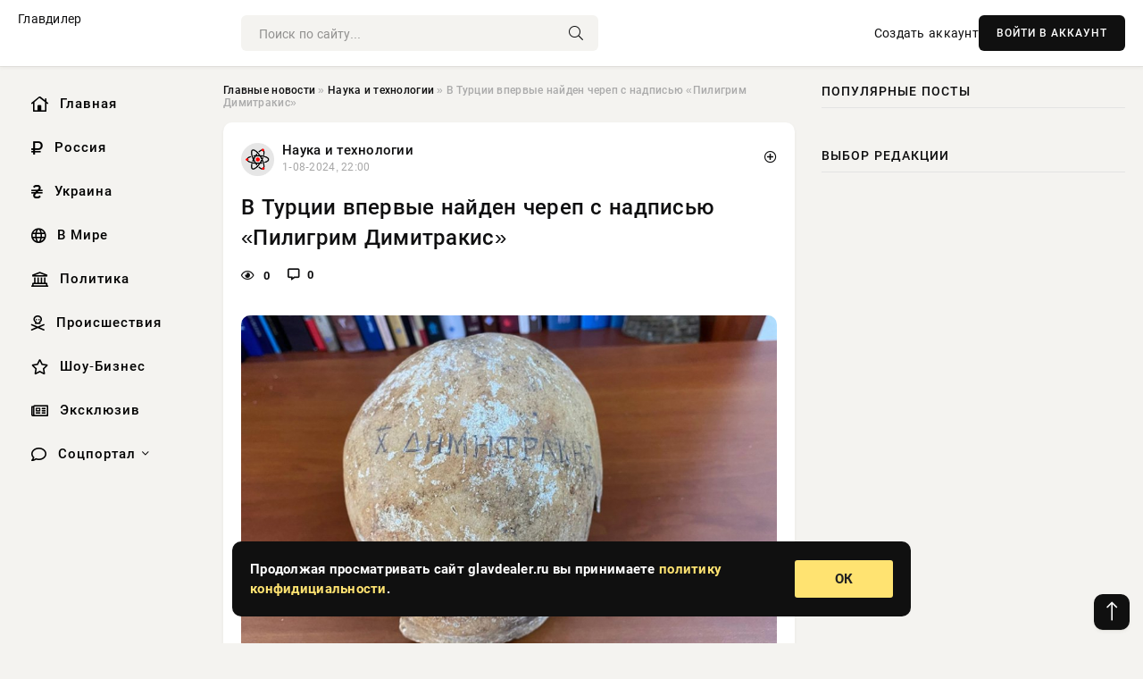

--- FILE ---
content_type: text/html; charset=utf-8
request_url: https://glavdealer.ru/science/11449-v-turcii-vpervye-najden-cherep-s-nadpisju-piligrim-dimitrakis.html
body_size: 13607
content:
<!DOCTYPE html>
<html lang="ru">
   <head>
   <title>В Турции впервые найден череп с надписью «Пилигрим Димитракис» » Информационно аналитический портал «Главный Дилер Новостей»</title>
<meta charset="utf-8">
<meta name="description" content="Фото из открытых источниковВо время археологических раскопок в церкви Балатлар в Синопе на черноморском побережье Турции был найден мужской череп с греческой надписью «Пилигрим Димитракис». Церковь">
<meta name="keywords" content="помощью, время, археологических, раскопок, церкви, Балатлар, Синопе, черноморском, побережье, Турции, найден, мужской, череп, источниковВо, греческой, «Пилигрим, Димитракис», Церковь, Синопская">
<link rel="canonical" href="https://glavdealer.ru/science/11449-v-turcii-vpervye-najden-cherep-s-nadpisju-piligrim-dimitrakis.html">
<link rel="alternate" type="application/rss+xml" title="Информационно аналитический портал «Главный Дилер Новостей» RSS" href="https://glavdealer.ru/rss.xml">
<link rel="preconnect" href="https://glavdealer.ru/" fetchpriority="high">
<meta property="twitter:title" content="В Турции впервые найден череп с надписью «Пилигрим Димитракис» » Информационно аналитический портал «Главный Дилер Новостей»">
<meta property="twitter:url" content="https://glavdealer.ru/science/11449-v-turcii-vpervye-najden-cherep-s-nadpisju-piligrim-dimitrakis.html">
<meta property="twitter:card" content="summary_large_image">
<meta property="twitter:image" content="https://glavdealer.ru/uploads/posts/2024-08/1722538810-1xl.jpg">
<meta property="twitter:description" content="Фото из открытых источников Во время археологических раскопок в церкви Балатлар в Синопе на черноморском побережье Турции был найден мужской череп с греческой надписью «Пилигрим Димитракис». Церковь Балатлар или Синопская церковь Коимесис, идентичность и фазы использования которой можно определить">
<meta property="og:type" content="article">
<meta property="og:site_name" content="Информационно аналитический портал «Главный Дилер Новостей»">
<meta property="og:title" content="В Турции впервые найден череп с надписью «Пилигрим Димитракис» » Информационно аналитический портал «Главный Дилер Новостей»">
<meta property="og:url" content="https://glavdealer.ru/science/11449-v-turcii-vpervye-najden-cherep-s-nadpisju-piligrim-dimitrakis.html">
<meta property="og:image" content="https://glavdealer.ru/uploads/posts/2024-08/1722538810-1xl.jpg">
<meta property="og:description" content="Фото из открытых источников Во время археологических раскопок в церкви Балатлар в Синопе на черноморском побережье Турции был найден мужской череп с греческой надписью «Пилигрим Димитракис». Церковь Балатлар или Синопская церковь Коимесис, идентичность и фазы использования которой можно определить">

<script src="/engine/classes/min/index.php?g=general&amp;v=nb2wv"></script>
<script src="/engine/classes/min/index.php?f=engine/classes/js/jqueryui.js,engine/classes/js/dle_js.js,engine/classes/fancybox/fancybox.js&amp;v=nb2wv" defer></script>
<script type="application/ld+json">{"@context":"https://schema.org","@graph":[{"@type":"NewsArticle","@context":"https://schema.org/","publisher":{"@type":"Organization","name":"Информационно аналитический портал «Главный Дилер Новостей»","logo":{"@type":"ImageObject","url":""}},"name":"В Турции впервые найден череп с надписью «Пилигрим Димитракис»","headline":"В Турции впервые найден череп с надписью «Пилигрим Димитракис»","mainEntityOfPage":{"@type":"WebPage","@id":"https://glavdealer.ru/science/11449-v-turcii-vpervye-najden-cherep-s-nadpisju-piligrim-dimitrakis.html"},"datePublished":"2024-08-01T22:00:10+03:00","author":{"@type":"Person","name":"Арестова Татьяна","url":"https://glavdealer.ru/user/%D0%90%D1%80%D0%B5%D1%81%D1%82%D0%BE%D0%B2%D0%B0+%D0%A2%D0%B0%D1%82%D1%8C%D1%8F%D0%BD%D0%B0/"},"image":["https://glavdealer.ru/uploads/posts/2024-08/1722538810-1xl.jpg"],"description":"Фото из открытых источников Во время археологических раскопок в церкви Балатлар в Синопе на черноморском побережье Турции был найден мужской череп с греческой надписью «Пилигрим Димитракис». Церковь Балатлар или Синопская церковь Коимесис, идентичность и фазы использования которой можно определить"},{"@type":"BreadcrumbList","@context":"https://schema.org/","itemListElement":[{"@type":"ListItem","position":1,"item":{"@id":"https://glavdealer.ru/","name":"Главные новости"}},{"@type":"ListItem","position":2,"item":{"@id":"https://glavdealer.ru/science/","name":"Наука и технологии"}},{"@type":"ListItem","position":3,"item":{"@id":"https://glavdealer.ru/science/11449-v-turcii-vpervye-najden-cherep-s-nadpisju-piligrim-dimitrakis.html","name":"В Турции впервые найден череп с надписью «Пилигрим Димитракис»"}}]}]}</script> 
      <meta name="viewport" content="width=device-width, initial-scale=1.0" />
      <meta name="msapplication-TileColor" content="#e6e6e6">   
      <meta name="theme-color" content="#101010"> 
      <link rel="preload" href="/templates/Default/css/common.css" as="style">
      <link rel="preload" href="/templates/Default/css/styles.css" as="style">
      <link rel="preload" href="/templates/Default/css/engine.css" as="style">
      <link rel="preload" href="/templates/Default/css/fontawesome.css" as="style">
      <link rel="preload" href="/templates/Default/webfonts/manrope-400.woff2" as="font" type="font/woff2" crossorigin>
      <link rel="preload" href="/templates/Default/webfonts/manrope-600.woff2" as="font" type="font/woff2" crossorigin>
      <link rel="preload" href="/templates/Default/webfonts/manrope-700.woff2" as="font" type="font/woff2" crossorigin>
      <link rel="preload" href="/templates/Default/webfonts/fa-light-300.woff2" as="font" type="font/woff2" crossorigin>
      <link href="/templates/Default/css/common.css" type="text/css" rel="stylesheet" />
      <link href="/templates/Default/css/styles.css?v=03" type="text/css" rel="stylesheet" />
      <link href="/templates/Default/css/engine.css" type="text/css" rel="stylesheet" /> 
      <link href="/templates/Default/css/fontawesome.css" type="text/css" rel="stylesheet" />
      <link rel="apple-touch-icon" sizes="256x256" href="/templates/Default/favicons/256x256.png">
      <link rel="apple-touch-icon" sizes="192x192" href="/templates/Default/favicons/192x192.png">
      <link rel="apple-touch-icon" sizes="180x180" href="/templates/Default/favicons/180x180.png">
      <link rel="apple-touch-icon" sizes="167x167" href="/templates/Default/favicons/167x167.png">
      <link rel="apple-touch-icon" sizes="152x152" href="/templates/Default/favicons/152x152.png">
      <link rel="apple-touch-icon" sizes="120x120" href="/templates/Default/favicons/120x120.png">
      <link rel="icon" type="image/png" href="/templates/Default/favicons/favicon.png">
      	<!-- Yandex.RTB -->
	<script>window.yaContextCb=window.yaContextCb||[]</script>
	<script src="https://yandex.ru/ads/system/context.js" async></script>
   </head>
   <body>
      <div class="wrapper">
         <div class="wrapper-container wrapper-main">

            <header class="header d-flex ai-center vw100">
               <a href="/" class="logo" title="Информационно аналитический портал «Главный Дилер Новостей»">Главдилер</a>
               <div class="header__search search-block flex-grow-1">
                  <form id="quicksearch" method="post">
                     <input type="hidden" name="do" value="search">
                     <input type="hidden" name="subaction" value="search">
                     <input class="search-block__input" id="story" name="story" placeholder="Поиск по сайту..." type="text" autocomplete="off">
                     <button class="search-block__btn" type="submit"><span class="fal fa-search"></span></button>
                  </form>
               </div>
               

               
               <a href="/?do=register" class="header__link">Создать аккаунт</a>
               <button class="header__btn-login js-show-login">ВОЙТИ В АККАУНТ</button>
               

               <button class="header__btn-menu d-none js-show-mobile-menu"><span class="fal fa-bars"></span></button>
            </header>

            <div class="content">
               <div class="cols">

                  <!-- MENU START -->
                  <aside class="col-side">
                     <ul class="side-nav js-this-in-mobile-menu">
                        <li><a href="/"><i class="far fa-home-lg"></i> Главная</a></li>
                        <li><a href="/russia/"><i class="far fa-ruble-sign"></i> Россия</a></li>
                        <li><a href="/ukraine/"><i class="far fa-hryvnia"></i> Украина</a></li>
                        <li><a href="/world/"><i class="far fa-globe"></i> В Мире</a></li>
                        <li><a href="/policy/"><i class="far fa-landmark"></i> Политика</a></li>
                        <li><a href="/incidents/"><i class="far fa-skull-crossbones"></i> Происшествия</a></li>
                        <li><a href="/show-business/"><i class="far fa-star"></i> Шоу-Бизнес</a></li>
                        <li><a href="/exclusive/"><i class="far fa-newspaper"></i> Эксклюзив</a></li>
                        <li class="submenu"><a href="/social/"><i class="far fa-comment"></i> Соцпортал</a>
                           <ul class="nav__list side-nav" style="position: unset !important">
                              <li class="nav__list-hidden"><a href="/social/goroskop/"><i class="far fa-planet-ringed"></i> Гороскопы</a></li>
                              <li class="nav__list-hidden"><a href="/social/primeti/"><i class="far fa-map-signs"></i> Приметы</a></li>
                              <li class="nav__list-hidden"><a href="/social/ezoterika/"><i class="far fa-sparkles"></i> Эзотерика</a></li>
                              <li class="nav__list-hidden"><a href="/social/prazdniki/"><i class="far fa-gift"></i> Праздники</a></li>
                              <li class="nav__list-hidden"><a href="/social/zdorove/"><i class="far fa-heart"></i> Здоровье</a></li>
                              <li class="nav__list-hidden"><a href="/social/psihologiya/"><i class="far fa-head-side-brain"></i> Психология</a></li>
                              <li class="nav__list-hidden"><a href="/social/dlya-zhenshchin/"><i class="far fa-venus-double"></i> Для женщин</a></li>
                              <li class="nav__list-hidden"><a href="/social/sad-ogorod/"><i class="far fa-seedling"></i> Сад-огород</a></li>
                           </ul>
                        </li>
                     </ul>
                  </aside>
                  <!-- MENU END -->
                  
                  <main class="col-main">
                    
                         
                        <div class="speedbar"><div class="over"><a href="https://glavdealer.ru/">Главные новости</a>  »  <a href="https://glavdealer.ru/science/">Наука и технологии</a>  »  В Турции впервые найден череп с надписью «Пилигрим Димитракис»</div></div>
                        

                     <div class="content-block d-grid" id="content-block">
                        

                        
                        <div class="short">
	<div class="info-block">
	   <div class="info-body">
		  <a href="https://glavdealer.ru/science/" class="info-img" title="Наука и технологии"><img src="/uploads/icons/science.png" alt="Наука и технологии"></a>
		  <div class="info-title"><a href="https://glavdealer.ru/science/" class="author_name">Наука и технологии</a></div>
		  <div class="info-meta">
			 <time datetime="1-08-2024, 22:00" class="ago" title="1-08-2024, 22:00">1-08-2024, 22:00</time>
			 
		  </div>
	   </div>
        <div class="dosuga-post-head-mark">    
            <a href="#" class="js-show-login" title="Сохранить"><i class="far fa-plus-circle"></i></a>
                    
		</div> 
	</div>
	<div class="yz_short_body">
	   <h1 class="dn-short-t">В Турции впервые найден череп с надписью «Пилигрим Димитракис»</h1>
	   <div class="content_top_met">
	   	  <div class="f_eye"><i class="far fa-eye"></i> 0</div>
		  <a id="dle-comm-link" href="#comment">
			 <div class="f_link"><i class="far fa-comment-alt"></i> 0</div>
		  </a>
		  <div class="f_info">
		  </div>
	   </div>
	   <div class="page__text full-text clearfix">
	   	  <div style="margin-bottom: 20px">
		 	 
		  </div>
		  <div align="center"><!--TBegin:https://glavdealer.ru/uploads/posts/2024-08/1722538810-1xl.jpg|--><a href="https://glavdealer.ru/uploads/posts/2024-08/1722538810-1xl.jpg" class="highslide" target="_blank"><img src="/uploads/posts/2024-08/thumbs/1722538810-1xl.jpg" style="max-width:100%;" alt=""></a><!--TEnd--></div><br><span class="img-copy-author">Фото из открытых источников</span><br><b>Во время археологических раскопок в церкви Балатлар в Синопе на черноморском побережье Турции был найден мужской череп с греческой надписью «Пилигрим Димитракис».</b><br> <br>Церковь Балатлар или Синопская церковь Коимесис, идентичность и фазы использования которой можно определить с помощью раскопок, начатых в 2010 году, является единственным сооружением в истории города Синоп, цель использования которого известна. Во время раскопок, проведенных под руководством профессора Гюльгюна Кёроглу, в Синопе были проведены наиболее полные исследования византийского периода.<br> <br>В ходе раскопок было установлено, что здание, известное как церковь Балатлар, было баней Римской империи, построенной во II веке. В результате исследований было установлено, что комплекс бань, включающий Палестру, Фригидарий, Тепидарий, Кальдарий и Лаконикум, начал использоваться как церковь в конце IV или начале V века. Примечательно, что сооружение было преобразовано в церковь в ранний период.<br> <br>Череп, найденный в костнице церкви, не имеет аналогов в Турции.<br> <br>В ходе экспертизы, проведенной под председательством ора Мустафы Толги Чирака, заведующего кафедрой антропологии факультета искусств и наук Хеттского университета, было установлено, что череп принадлежал православному священнослужителю, отправившемуся в Иерусалим с целью паломничества.<br> <br>Надписанный череп занимает важное место в мире науки как одно из самых интересных приложений, а также является одним из последних примеров культа черепа, который существует уже тысячи лет в Анатолии. Надписанный череп показывает, что культуры в Анатолии не исчезли даже через тысячи лет и продолжили свое существование в разных сообществах, меняя свои формы.<br> <br>Мустафа Толга Чирак заявил, что в Турции нет другого примера черепа с надписями.<br> <br><em>«Это историческое здание известно в народе не как баня, а скорее как церковь. Здание общины использовалось как служебная зона в римский, византийский, сельджукский и османский периоды. Церковь Балатлар превратилась в кладбищенскую территорию в поздний османский период с 17-го века по 20-й век. Особенно интенсивно захоронения производились в саду и внутри церкви. Церковь стала кладбищем православных»,</em> - сказал он.<br> <br>Чирак отметил, что ни в одном раскопке в Анатолии не было найдено ни одного примера надписанного черепа, и сказал: <em>«Традиция писать на черепе не была найдена в Анатолии. Ни в одном раскопке не было найдено ни одного такого примера. Однако мы знали, что были похожие примеры в Греции и Египте, но это важная находка для нас, потому что это первая находка в Анатолии. Ритуал письма на черепе является одной из важных православных погребальных традиций. Согласно этой традиции, череп умершего извлекают из места, где он был найден, а затем на черепе твердым предметом пишут имя человека. Здесь вы можете видеть, что имя аккуратно написано на черепе. После процесса написания череп помещали на полку в соответствующей части церкви для экспонирования. Примеры этого есть в Греции и Египте».</em><br> <br>Он пояснил, что ритуалы с черепами наблюдались вплоть до неолитического периода, и добавил: <em>«Обычай хранить и почитать череп отдельно от остального скелета, по-видимому, сохранялся в различных формах на протяжении доисторических времен, вероятно, начавшись еще в раннем палеолитическом периоде. В культурном отношении это нашло место в православной церкви как ритуал. Было установлено, что череп принадлежал 19 веку. Некоторые археологические предметы и монеты, найденные рядом с ним, говорят о том, что этот человек жил в 19 веке».</em>
		  <div style="margin-top: 20px">
		  	
		  </div>
	   </div>
	</div>
	<div class="page__tags d-flex">
	   
	</div>
	<div class="content_like">
	   <div class="df_like">
		  <a href="#" onclick="doRate('plus', '11449'); return false;" >
		  <i title="Мне нравится" class="far fa-thumbs-up"></i> <span><span data-likes-id="11449">0</span></span>
		  </a>
	   </div>
	   <div class="df_dlike">
		  <a href="#" onclick="doRate('minus', '11449'); return false;" >
		  <i title="Мне не нравится" class="far fa-thumbs-down"></i> <span><span data-dislikes-id="11449">0</span></span>
		  </a>
	   </div>
	</div>
	<div class="content_footer">
	   <script src="https://yastatic.net/share2/share.js"></script>
	   <div class="ya-share2" data-curtain data-shape="round" data-color-scheme="whiteblack" data-services="vkontakte,odnoklassniki,telegram,whatsapp"></div>
	   <div class="f_info">
		  <a href="javascript:AddComplaint('11449', 'news')"> 
		  <div class="more_jaloba">
			 <svg fill="none" width="15" height="15" stroke="currentColor" stroke-width="1.5" viewBox="0 0 24 24" xmlns="http://www.w3.org/2000/svg" aria-hidden="true">
				<path stroke-linecap="round" stroke-linejoin="round" d="M12 9v3.75m9-.75a9 9 0 11-18 0 9 9 0 0118 0zm-9 3.75h.008v.008H12v-.008z"></path>
			 </svg>
			 ЖАЛОБА
		  </div>
		  </a>
	   </div>
	</div>
 </div>
 <div class="page__comments sect__header">
	<div class="page__comments-header">
		<div class="page__comments-title">0 комментариев</div>
		<div class="page__comments-info">
			<span class="fal fa-exclamation-circle"></span>
			Обсудим?
		</div>
	
	</div>
	<!--dleaddcomments-->
	<!--dlecomments-->
 </div>
 <section class="sect">
	<div class="sect__header sect__title" style="font-weight: 500; font-size: 24px;">Смотрите также:</div>
	<div class="sect__content d-grid">
	   <div class="popular grid-item">
   <div class="popular__img img-responsive">
      <img loading="lazy" src="/uploads/posts/2024-07/thumbs/1722445205-1xl.jpg" alt="В Турции найден окаменелый череп саблезубого кота возрастом 9 миллионов лет">
      <div class="item__category pi-center"><img src="/uploads/icons/science.png"></div> 
   </div>
   <div class="meta_block">
      <div class="meta_block_cat">Наука и технологии</div>
      <time class="meta_block_date" datetime="31-07-2024, 20:00">31-07-2024, 20:00</time>   
   </div>
   <div class="popular__desc">
      <a class="popular__title expand-link" href="https://glavdealer.ru/science/11356-v-turcii-najden-okamenelyj-cherep-sablezubogo-kota-vozrastom-9-millionov-let.html">В Турции найден окаменелый череп саблезубого кота возрастом 9 миллионов лет</a>
   </div>
 </div><div class="popular grid-item">
   <div class="popular__img img-responsive">
      <img loading="lazy" src="/uploads/posts/2024-05/thumbs/1715722229-1xl.jpg" alt="Затерянная церковь XIV века обнаружена под теннисным кортом в Венгрии">
      <div class="item__category pi-center"><img src="/uploads/icons/science.png"></div> 
   </div>
   <div class="meta_block">
      <div class="meta_block_cat">Наука и технологии</div>
      <time class="meta_block_date" datetime="15-05-2024, 00:30">15-05-2024, 00:30</time>   
   </div>
   <div class="popular__desc">
      <a class="popular__title expand-link" href="https://glavdealer.ru/science/4312-zaterjannaja-cerkov-xiv-veka-obnaruzhena-pod-tennisnym-kortom-v-vengrii.html">Затерянная церковь XIV века обнаружена под теннисным кортом в Венгрии</a>
   </div>
 </div><div class="popular grid-item">
   <div class="popular__img img-responsive">
      <img loading="lazy" src="/uploads/posts/2024-07/thumbs/1722418805-1xl.jpg" alt="В Турции найден древний некрополь с аллеей саркофагов">
      <div class="item__category pi-center"><img src="/uploads/icons/science.png"></div> 
   </div>
   <div class="meta_block">
      <div class="meta_block_cat">Наука и технологии</div>
      <time class="meta_block_date" datetime="31-07-2024, 12:40">31-07-2024, 12:40</time>   
   </div>
   <div class="popular__desc">
      <a class="popular__title expand-link" href="https://glavdealer.ru/science/11330-v-turcii-najden-drevnij-nekropol-s-alleej-sarkofagov.html">В Турции найден древний некрополь с аллеей саркофагов</a>
   </div>
 </div><div class="popular grid-item">
   <div class="popular__img img-responsive">
      <img loading="lazy" src="/uploads/posts/2024-07/thumbs/1720374610-1xl.jpg" alt="Хеттская королевская печать со зловещей надписью найдена в Турции">
      <div class="item__category pi-center"><img src="/uploads/icons/science.png"></div> 
   </div>
   <div class="meta_block">
      <div class="meta_block_cat">Наука и технологии</div>
      <time class="meta_block_date" datetime="7-07-2024, 20:50">7-07-2024, 20:50</time>   
   </div>
   <div class="popular__desc">
      <a class="popular__title expand-link" href="https://glavdealer.ru/science/9301-hettskaja-korolevskaja-pechat-so-zloveschej-nadpisju-najdena-v-turcii.html">Хеттская королевская печать со зловещей надписью найдена в Турции</a>
   </div>
 </div><div class="popular grid-item">
   <div class="popular__img img-responsive">
      <img loading="lazy" src="/uploads/posts/2024-05/thumbs/1716810602-1xl.jpg" alt="Израильские археологи обнаружили в Городе Давида 2300-летнее золотое кольцо">
      <div class="item__category pi-center"><img src="/uploads/icons/science.png"></div> 
   </div>
   <div class="meta_block">
      <div class="meta_block_cat">Наука и технологии</div>
      <time class="meta_block_date" datetime="27-05-2024, 14:50">27-05-2024, 14:50</time>   
   </div>
   <div class="popular__desc">
      <a class="popular__title expand-link" href="https://glavdealer.ru/science/5534-izrailskie-arheologi-obnaruzhili-v-gorode-davida-2300-letnee-zolotoe-kolco.html">Израильские археологи обнаружили в Городе Давида 2300-летнее золотое кольцо</a>
   </div>
 </div><div class="popular grid-item">
   <div class="popular__img img-responsive">
      <img loading="lazy" src="/uploads/posts/2024-05/thumbs/1715722231-1xl.jpg" alt="Римская вилла с крытым бассейном найдена в Албании">
      <div class="item__category pi-center"><img src="/uploads/icons/science.png"></div> 
   </div>
   <div class="meta_block">
      <div class="meta_block_cat">Наука и технологии</div>
      <time class="meta_block_date" datetime="15-05-2024, 00:30">15-05-2024, 00:30</time>   
   </div>
   <div class="popular__desc">
      <a class="popular__title expand-link" href="https://glavdealer.ru/science/4313-rimskaja-villa-s-krytym-bassejnom-najdena-v-albanii.html">Римская вилла с крытым бассейном найдена в Албании</a>
   </div>
 </div><div class="popular grid-item">
   <div class="popular__img img-responsive">
      <img loading="lazy" src="/uploads/posts/2024-05/thumbs/1714828206-1xl.jpg" alt="Уникальный тирийский пурпур найден в римской бане в Англии">
      <div class="item__category pi-center"><img src="/uploads/icons/science.png"></div> 
   </div>
   <div class="meta_block">
      <div class="meta_block_cat">Наука и технологии</div>
      <time class="meta_block_date" datetime="4-05-2024, 16:10">4-05-2024, 16:10</time>   
   </div>
   <div class="popular__desc">
      <a class="popular__title expand-link" href="https://glavdealer.ru/science/3337-unikalnyj-tirijskij-purpur-najden-v-rimskoj-bane-v-anglii.html">Уникальный тирийский пурпур найден в римской бане в Англии</a>
   </div>
 </div><div class="popular grid-item">
   <div class="popular__img img-responsive">
      <img loading="lazy" src="/uploads/posts/2024-07/thumbs/1720959008-1xl.jpg" alt="Археологи обнаружили одно из самых ранних христианских зданий в Бахрейне">
      <div class="item__category pi-center"><img src="/uploads/icons/science.png"></div> 
   </div>
   <div class="meta_block">
      <div class="meta_block_cat">Наука и технологии</div>
      <time class="meta_block_date" datetime="14-07-2024, 15:10">14-07-2024, 15:10</time>   
   </div>
   <div class="popular__desc">
      <a class="popular__title expand-link" href="https://glavdealer.ru/science/9955-arheologi-obnaruzhili-odno-iz-samyh-rannih-hristianskih-zdanij-v-bahrejne.html">Археологи обнаружили одно из самых ранних христианских зданий в Бахрейне</a>
   </div>
 </div><div class="popular grid-item">
   <div class="popular__img img-responsive">
      <img loading="lazy" src="/uploads/posts/2024-04/thumbs/1712775002-1xl.jpg" alt="Глиняный горшок с 3730 свинцовыми монетами возрастом 2000 лет найден в Индии">
      <div class="item__category pi-center"><img src="/uploads/icons/science.png"></div> 
   </div>
   <div class="meta_block">
      <div class="meta_block_cat">Наука и технологии</div>
      <time class="meta_block_date" datetime="10-04-2024, 21:50">10-04-2024, 21:50</time>   
   </div>
   <div class="popular__desc">
      <a class="popular__title expand-link" href="https://glavdealer.ru/science/652-glinjanyj-gorshok-s-3730-svincovymi-monetami-vozrastom-2000-let-najden-v-indii.html">Глиняный горшок с 3730 свинцовыми монетами возрастом 2000 лет найден в Индии</a>
   </div>
 </div><div class="popular grid-item">
   <div class="popular__img img-responsive">
      <img loading="lazy" src="/uploads/posts/2024-06/thumbs/1717509602-1xl.jpg" alt="Храм императоров обнаружен на римской агоре в Никополе">
      <div class="item__category pi-center"><img src="/uploads/icons/science.png"></div> 
   </div>
   <div class="meta_block">
      <div class="meta_block_cat">Наука и технологии</div>
      <time class="meta_block_date" datetime="4-06-2024, 17:00">4-06-2024, 17:00</time>   
   </div>
   <div class="popular__desc">
      <a class="popular__title expand-link" href="https://glavdealer.ru/science/6304-hram-imperatorov-obnaruzhen-na-rimskoj-agore-v-nikopole.html">Храм императоров обнаружен на римской агоре в Никополе</a>
   </div>
 </div><div class="popular grid-item">
   <div class="popular__img img-responsive">
      <img loading="lazy" src="/uploads/posts/2024-05/thumbs/1714797609-1xl.jpg" alt="PNAS: археологи обнаружили доказательства событий, описанных в Библии">
      <div class="item__category pi-center"><img src="/uploads/icons/science.png"></div> 
   </div>
   <div class="meta_block">
      <div class="meta_block_cat">Наука и технологии</div>
      <time class="meta_block_date" datetime="4-05-2024, 07:40">4-05-2024, 07:40</time>   
   </div>
   <div class="popular__desc">
      <a class="popular__title expand-link" href="https://glavdealer.ru/science/3300-pnas-arheologi-obnaruzhili-dokazatelstva-sobytij-opisannyh-v-biblii.html">PNAS: археологи обнаружили доказательства событий, описанных в Библии</a>
   </div>
 </div><div class="popular grid-item">
   <div class="popular__img img-responsive">
      <img loading="lazy" src="/uploads/posts/2024-07/thumbs/1722095403-1xl.jpg" alt=" В Турции найден 1800-летний римский пограничный камень">
      <div class="item__category pi-center"><img src="/uploads/icons/science.png"></div> 
   </div>
   <div class="meta_block">
      <div class="meta_block_cat">Наука и технологии</div>
      <time class="meta_block_date" datetime="27-07-2024, 18:50">27-07-2024, 18:50</time>   
   </div>
   <div class="popular__desc">
      <a class="popular__title expand-link" href="https://glavdealer.ru/science/11037-v-turcii-najden-1800-letnij-rimskij-pogranichnyj-kamen.html"> В Турции найден 1800-летний римский пограничный камень</a>
   </div>
 </div>
	</div>
 </section>

                        

                     </div>
                  </main>

                  <aside class="col-side">

                     <div class="side-block">
                        <div class="side-block__title">Популярные посты</div>
                        <div class="side-block__content">
                                                   
                        </div>
                     </div>
                     <div class="side-block">
                        <div class="side-block__title">Выбор редакции</div>
                        <div class="side-block__content">
                          
                        </div>
                     </div>

                     <!--43cff797--><!--43cff797--><!--937d071c--><!--937d071c-->

                     <div class="side-block side-block--sticky hm">
                        
                     </div>

                  </aside>

               </div>
               <!-- END COLS -->
            </div>

         <!-- FOOTER START -->
         <footer class="footer d-flex ai-center vw100">
            <div class="footer__copyright">
               <a href="/o-proekte.html" rel="nofollow">О проекте</a>
               <a href="/redakcija.html" rel="nofollow">Редакция</a>
               <a href="/politika-konfidencialnosti.html" rel="nofollow">Политика конфиденциальности</a>
               <a href="/kontakty.html" rel="nofollow">Реклама</a> 
               <a href="/kontakty.html" rel="nofollow">Контакты</a>
            </div>
            <div class="footer__text icon-at-left" style="line-height: 20px;">
               Использование любых материалов, размещённых на сайте, разрешается при условии активной ссылки на наш сайт.
               При копировании материалов для интернет-изданий – обязательна прямая открытая для поисковых систем гиперссылка. Ссылка должна быть размещена в независимости от полного либо частичного использования материалов. Гиперссылка (для интернет- изданий) – должна быть размещена в подзаголовке или в первом абзаце материала.
               Все материалы, содержащиеся на веб-сайте glavdealer.ru, защищены законом об авторском праве. Фотографии и прочие материалы являются собственностью их авторов и представлены исключительно для некоммерческого использования и ознакомления , если не указано иное. Несанкционированное использование таких материалов может нарушать закон об авторском праве, торговой марке и другие законы.

               <div style="margin-top: 20px;">
                  <p>
                     <span style="font-size:12px">* В России признаны иноагентами: Киселёв Евгений Алекссевич, WWF, Белый Руслан Викторович, Анатолий Белый (Вайсман), Касьянов Михаил Михайлович, Бер Илья Леонидович, Троянова Яна Александровна, Галкин Максим Александрович, Макаревич Андрей Вадимович, Шац Михаил Григорьевич, Гордон Дмитрий Ильич, Лазарева Татьяна Юрьевна, Чичваркин Евгений Александрович, Ходорковский Михаил Борисович, Каспаров Гарри Кимович, Моргенштерн Алишер Тагирович (Алишер Валеев), Невзоров Александр Глебович, Венедиктов Алексей Алексеевич, Дудь Юрий Александрович, Фейгин Марк Захарович, Киселев Евгений Алексеевич, Шендерович Виктор Анатольевич, Гребенщиков Борис Борисович, Максакова-Игенбергс Мария Петровна, Слепаков Семен Сергеевич, Покровский Максим Сергеевич, Варламов Илья Александрович, Рамазанова Земфира Талгатовна, Прусикин Илья Владимирович, Смольянинов Артур Сергеевич, Федоров Мирон Янович (Oxxxymiron), Алексеев Иван Александрович (Noize MC), Дремин Иван Тимофеевич (Face), Гырдымова Елизавета Андреевна (Монеточка), Игорь(Егор) Михайлович Бортник (Лёва Би-2).</span>
                  </p>
                  <br />
                  <p>
                     <span style="font-size:12px">* Экстремисты и террористы, запрещенные в РФ:&nbsp;Meta (Facebook и Instagram),&nbsp;</span>Русский добровольческий корпус (РДК),&nbsp;<span style="font-size:12px">Правый сектор, Украинская повстанческая армия (УПА), ИГИЛ, полк Азов, Джебхат ан-Нусра, Национал-Большевистская партия (НБП), Аль-Каида, УНА-УНСО, Талибан, Меджлис крымско-татарского народа, Свидетели Иеговы, Мизантропик Дивижн, Братство, Артподготовка, Тризуб им. Степана Бандеры, НСО, Славянский союз, Формат-18, Хизб ут-Тахрир, Исламская партия Туркестана, Хайят Тахрир аш-Шам, Таухид валь-Джихад, АУЕ, Братья мусульмане, Колумбайн, Навальный, К. Буданов.</span>
                  </p>
                  <br />
                  <p>
                     <span style="font-size:12px">* СМИ — иностранные агенты: Телеканал «Дождь», Медуза, Голос Америки, Idel. Реалии, Кавказ. Реалии, Крым. Реалии, ТК&nbsp;Настоящее Время, The Insider,&nbsp;</span>Deutsche&nbsp;Welle,&nbsp;<span style="font-size:12px">Проект, Azatliq Radiosi, «Радио Свободная Европа/Радио Свобода» (PCE/PC), Сибирь. Реалии, Фактограф, Север. Реалии, MEDIUM-ORIENT, Bellingcat, Пономарев Л. А., Савицкая Л.А., Маркелов С.Е., Камалягин Д.Н., Апахончич Д.А.,&nbsp;Толоконникова Н.А., Гельман М.А., Шендерович В.А., Верзилов П.Ю., Баданин Р.С., Гордон.</span>
                  </p>
                  <br />
                  <p>
                     <span style="font-size:12px">* Организации — иностранные агенты: Альянс Врачей, Агора, Голос, Гражданское содействие, Династия (фонд), За&nbsp;права человека, Комитет против пыток, Левада-Центр, Мемориал, Молодая Карелия, Московская школа гражданского просвещения, Пермь-36, Ракурс, Русь Сидящая, Сахаровский центр, Сибирский экологический центр, ИАЦ Сова, Союз комитетов солдатских матерей России, Фонд борьбы с&nbsp;коррупцией (ФБК), Фонд защиты гласности, Фонд свободы информации, Центр «Насилию.нет», Центр защиты прав СМИ, Transparency International.</span>
                  </p>
               </div>

               <p class="copyright mb-0" style="margin-top: 20px;">Copyright &copy; 2026, Информационно аналитический портал «Главный Дилер Новостей». Все права защищены.</p>
               <div class="adult_foot">18+</div>
            </div>
         </footer>
         <!-- FOOTER END -->

         </div>
         <!-- END WRAPPER-MAIN -->
      </div>
      <!-- END WRAPPER -->
      
      <script>
<!--
var dle_root       = '/';
var dle_admin      = '';
var dle_login_hash = '48ded4d5bf31078fbc523a58a49bc6f768cb5293';
var dle_group      = 5;
var dle_link_type  = 1;
var dle_skin       = 'Default';
var dle_wysiwyg    = 0;
var dle_min_search = '4';
var dle_act_lang   = ["Подтвердить", "Отмена", "Вставить", "Отмена", "Сохранить", "Удалить", "Загрузка. Пожалуйста, подождите..."];
var menu_short     = 'Быстрое редактирование';
var menu_full      = 'Полное редактирование';
var menu_profile   = 'Просмотр профиля';
var menu_send      = 'Отправить сообщение';
var menu_uedit     = 'Админцентр';
var dle_info       = 'Информация';
var dle_confirm    = 'Подтверждение';
var dle_prompt     = 'Ввод информации';
var dle_req_field  = ["Заполните поле с именем", "Заполните поле с сообщением", "Заполните поле с темой сообщения"];
var dle_del_agree  = 'Вы действительно хотите удалить? Данное действие невозможно будет отменить';
var dle_spam_agree = 'Вы действительно хотите отметить пользователя как спамера? Это приведёт к удалению всех его комментариев';
var dle_c_title    = 'Отправка жалобы';
var dle_complaint  = 'Укажите текст Вашей жалобы для администрации:';
var dle_mail       = 'Ваш e-mail:';
var dle_big_text   = 'Выделен слишком большой участок текста.';
var dle_orfo_title = 'Укажите комментарий для администрации к найденной ошибке на странице:';
var dle_p_send     = 'Отправить';
var dle_p_send_ok  = 'Уведомление успешно отправлено';
var dle_save_ok    = 'Изменения успешно сохранены. Обновить страницу?';
var dle_reply_title= 'Ответ на комментарий';
var dle_tree_comm  = '0';
var dle_del_news   = 'Удалить статью';
var dle_sub_agree  = 'Вы действительно хотите подписаться на комментарии к данной публикации?';
var dle_unsub_agree  = 'Вы действительно хотите отписаться от комментариев к данной публикации?';
var dle_captcha_type  = '0';
var dle_share_interesting  = ["Поделиться ссылкой на выделенный текст", "Twitter", "Facebook", "Вконтакте", "Прямая ссылка:", "Нажмите правой клавишей мыши и выберите «Копировать ссылку»"];
var DLEPlayerLang     = {prev: 'Предыдущий',next: 'Следующий',play: 'Воспроизвести',pause: 'Пауза',mute: 'Выключить звук', unmute: 'Включить звук', settings: 'Настройки', enterFullscreen: 'На полный экран', exitFullscreen: 'Выключить полноэкранный режим', speed: 'Скорость', normal: 'Обычная', quality: 'Качество', pip: 'Режим PiP'};
var DLEGalleryLang    = {CLOSE: 'Закрыть (Esc)', NEXT: 'Следующее изображение', PREV: 'Предыдущее изображение', ERROR: 'Внимание! Обнаружена ошибка', IMAGE_ERROR: 'Не удалось загрузить изображение', TOGGLE_SLIDESHOW: 'Просмотр слайдшоу',TOGGLE_FULLSCREEN: 'Полноэкранный режим', TOGGLE_THUMBS: 'Включить / Выключить уменьшенные копии', ITERATEZOOM: 'Увеличить / Уменьшить', DOWNLOAD: 'Скачать изображение' };
var DLEGalleryMode    = 1;
var DLELazyMode       = 0;
var allow_dle_delete_news   = false;

jQuery(function($){
					setTimeout(function() {
						$.get(dle_root + "engine/ajax/controller.php?mod=adminfunction", { 'id': '11449', action: 'newsread', user_hash: dle_login_hash });
					}, 5000);
});
//-->
</script>
      

<div class="login login--not-logged d-none">
   <div class="login__header d-flex jc-space-between ai-center">
      <div class="login__title stretch-free-width ws-nowrap">Войти <a href="/?do=register">Регистрация</a></div>
      <div class="login__close"><span class="fal fa-times"></span></div>
   </div>
   <form method="post">
      <div class="login__content">
         <div class="login__row">
            <div class="login__caption">E-mail:</div>
            <div class="login__input"><input type="text" name="login_name" id="login_name" placeholder="Ваш e-mail"></div>
            <span class="fal fa-at"></span>
         </div>
         <div class="login__row">
            <div class="login__caption">Пароль: <a href="/?do=lostpassword">Забыли пароль?</a></div>
            <div class="login__input"><input type="password" name="login_password" id="login_password" placeholder="Ваш пароль"></div>
            <span class="fal fa-lock"></span>
         </div>
         <label class="login__row checkbox" for="login_not_save">
         <input type="checkbox" name="login_not_save" id="login_not_save" value="1">
         <span>Не запоминать меня</span>
         </label>
         <div class="login__row">
            <button onclick="submit();" type="submit" title="Вход">Войти на сайт</button>
            <input name="login" type="hidden" id="login" value="submit">
         </div>
      </div>
      <div class="login__social">
         <div class="login__social-caption">Или войти через</div>
         <div class="login__social-btns">
            <a href="" rel="nofollow" target="_blank"><img loading="lazy" src="/templates/Default/dleimages/vk.svg" alt></a>
            <a href="" rel="nofollow" target="_blank"><img loading="lazy" src="/templates/Default/dleimages/ok.svg" alt></a>
            <a href="" rel="nofollow" target="_blank"><img loading="lazy" src="/templates/Default/dleimages/mail.svg" alt></a>
            <a href="" rel="nofollow" target="_blank"><img loading="lazy" src="/templates/Default/dleimages/yandex.svg" alt></a>
         </div>
      </div>
   </form>
</div>

      <div id="scrolltop" style="display: block;"><span class="fal fa-long-arrow-up"></span></div>
      <div class="message-alert">
         <div class="message-alert-in">
            <div class="message-alert-desc">
               <div class="message-alert-text">Продолжая просматривать сайт glavdealer.ru вы принимаете <a href="/politika-konfidencialnosti.html">политику конфидициальности</a>.</div>
            </div>
            <div class="message-alert-btns">
               <div class="message-btn message-btn-yes">ОК</div>
            </div>
         </div>
      </div>

      <script src="/templates/Default/js/libs.js"></script>

      
      
      <!-- Yandex.Metrika counter -->
<script type="text/javascript" >
   (function(m,e,t,r,i,k,a){m[i]=m[i]||function(){(m[i].a=m[i].a||[]).push(arguments)};
   m[i].l=1*new Date();
   for (var j = 0; j < document.scripts.length; j++) {if (document.scripts[j].src === r) { return; }}
   k=e.createElement(t),a=e.getElementsByTagName(t)[0],k.async=1,k.src=r,a.parentNode.insertBefore(k,a)})
   (window, document, "script", "https://mc.yandex.ru/metrika/tag.js", "ym");

   ym(95685574, "init", {
        clickmap:true,
        trackLinks:true,
        accurateTrackBounce:true
   });
</script>
<noscript><div><img src="https://mc.yandex.ru/watch/95685574" style="position:absolute; left:-9999px;" alt="" /></div></noscript>
<!-- /Yandex.Metrika counter -->

   <script defer src="https://static.cloudflareinsights.com/beacon.min.js/vcd15cbe7772f49c399c6a5babf22c1241717689176015" integrity="sha512-ZpsOmlRQV6y907TI0dKBHq9Md29nnaEIPlkf84rnaERnq6zvWvPUqr2ft8M1aS28oN72PdrCzSjY4U6VaAw1EQ==" data-cf-beacon='{"version":"2024.11.0","token":"f64f9478a7904ab1bfe6aa4f1b657512","r":1,"server_timing":{"name":{"cfCacheStatus":true,"cfEdge":true,"cfExtPri":true,"cfL4":true,"cfOrigin":true,"cfSpeedBrain":true},"location_startswith":null}}' crossorigin="anonymous"></script>
</body>
</html>